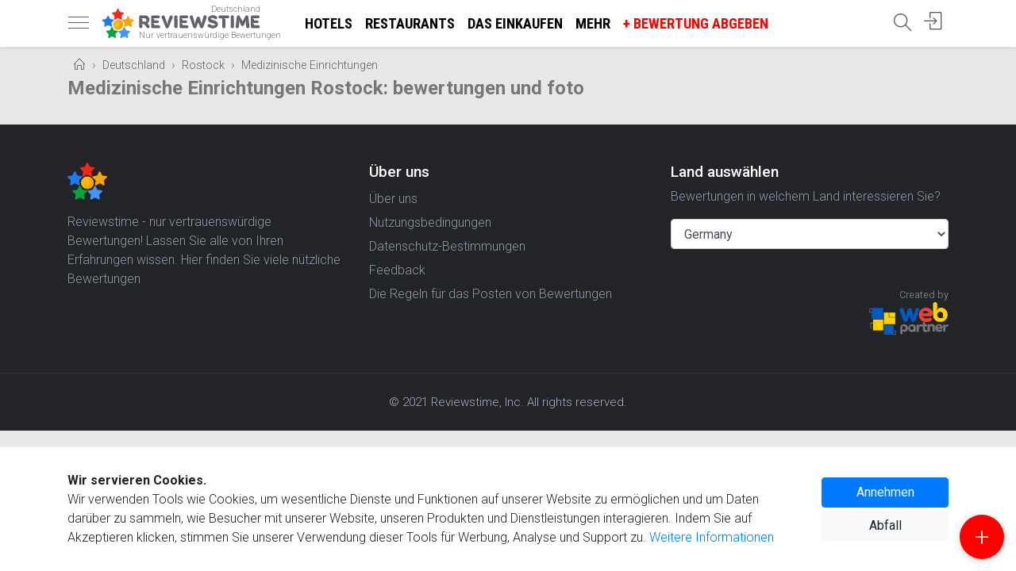

--- FILE ---
content_type: text/html; charset=utf-8
request_url: https://de.reviewstime.com/de/rostock/health/
body_size: 10048
content:
<!doctype html><html lang="de" class="h-100" data-version="1.09"><head> <meta charset="utf-8"> <title>Medizinische Einrichtungen Rostock: bewertungen und foto - Echte Erfahrung in jeder Bewertung - Reviewstime</title> <meta name="description" content="Medizinische Einrichtungen Rostock: Bewertungen (nur vertrauenswürdig), Fotos und Videos von Besuchern, Reisetipps, Adressen und Telefonnummern"> <meta name="viewport" content="width=device-width, initial-scale=1, shrink-to-fit=no"> <link href="/js/bootstrap-4.6.1/css/bootstrap.min.css" rel="stylesheet" integrity="sha384-zCbKRCUGaJDkqS1kPbPd7TveP5iyJE0EjAuZQTgFLD2ylzuqKfdKlfG/eSrtxUkn" crossorigin="anonymous"> <link rel="preconnect" href="https://fonts.gstatic.com" crossorigin> <link rel="preconnect" href="https://fonts.googleapis.com" crossorigin> <link rel="preload" href="https://fonts.googleapis.com/css2?family=Roboto+Condensed:wght@400;700&family=Roboto:wght@300;400;500;700&subset=cyrillic" as="style"> <link rel="stylesheet" href="https://fonts.googleapis.com/css2?family=Roboto+Condensed:wght@400;700&family=Roboto:wght@300;400;500;700&subset=cyrillic"> <link rel="preload" href="/fonts/Simple-Line-Icons.woff2?v=2.4.0" as="font" type="font/woff2" crossorigin> <link rel="apple-touch-icon" sizes="180x180" href="/apple-touch-icon.png"> <link rel="icon" type="image/png" sizes="32x32" href="/favicon-32x32.png"> <link rel="icon" type="image/png" sizes="16x16" href="/favicon-16x16.png"> <link rel="manifest" href="/site.webmanifest"> <link rel="mask-icon" href="/safari-pinned-tab.svg" color="#5bbad5"> <meta name="msapplication-TileColor" content="#da532c"> <meta name="theme-color" content="#ffffff"> <meta name="yandex-verification" content="a1eda7601a2c421d"/> <meta name="application-name" content="Reviewstime"/> <meta name="apple-mobile-web-app-title" content="Reviewstime"/> <link rel="alternate" hreflang="x-default" href="https://www.reviewstime.com/de/rostock/health/"/> <link rel="alternate" hreflang="en" href="https://www.reviewstime.com/de/rostock/health/"/> <link rel="alternate" hreflang="de-at" href="https://at.reviewstime.com/de/rostock/health/"/> <link rel="alternate" hreflang="ru-by" href="https://by.reviewstime.com/de/rostock/health/"/> <link rel="alternate" hreflang="en-be" href="https://be.reviewstime.com/de/rostock/health/"/> <link rel="alternate" hreflang="en-gb" href="https://gb.reviewstime.com/de/rostock/health/"/> <link rel="alternate" hreflang="en-hu" href="https://hu.reviewstime.com/de/rostock/health/"/> <link rel="alternate" hreflang="de-de" href="https://de.reviewstime.com/de/rostock/health/"/> <link rel="alternate" hreflang="de" href="https://de.reviewstime.com/de/rostock/health/"/> <link rel="alternate" hreflang="en-ge" href="https://ge.reviewstime.com/de/rostock/health/"/> <link rel="alternate" hreflang="en-eg" href="https://eg.reviewstime.com/de/rostock/health/"/> <link rel="alternate" hreflang="en-il" href="https://il.reviewstime.com/de/rostock/health/"/> <link rel="alternate" hreflang="en-in" href="https://in.reviewstime.com/de/rostock/health/"/> <link rel="alternate" hreflang="en-ie" href="https://ie.reviewstime.com/de/rostock/health/"/> <link rel="alternate" hreflang="es-es" href="https://es.reviewstime.com/de/rostock/health/"/> <link rel="alternate" hreflang="es" href="https://es.reviewstime.com/de/rostock/health/"/> <link rel="alternate" hreflang="it-it" href="https://it.reviewstime.com/de/rostock/health/"/> <link rel="alternate" hreflang="it" href="https://it.reviewstime.com/de/rostock/health/"/> <link rel="alternate" hreflang="kk-kz" href="https://kz.reviewstime.com/de/rostock/health/"/> <link rel="alternate" hreflang="kk" href="https://kz.reviewstime.com/de/rostock/health/"/> <link rel="alternate" hreflang="en-lt" href="https://lt.reviewstime.com/de/rostock/health/"/> <link rel="alternate" hreflang="en-nl" href="https://nl.reviewstime.com/de/rostock/health/"/> <link rel="alternate" hreflang="en-ae" href="https://ae.reviewstime.com/de/rostock/health/"/> <link rel="alternate" hreflang="pl-pl" href="https://pl.reviewstime.com/de/rostock/health/"/> <link rel="alternate" hreflang="pl" href="https://pl.reviewstime.com/de/rostock/health/"/> <link rel="alternate" hreflang="en-pt" href="https://pt.reviewstime.com/de/rostock/health/"/> <link rel="alternate" hreflang="ru-ru" href="https://ru.reviewstime.com/de/rostock/health/"/> <link rel="alternate" hreflang="ru" href="https://ru.reviewstime.com/de/rostock/health/"/> <link rel="alternate" hreflang="en-ro" href="https://ro.reviewstime.com/de/rostock/health/"/> <link rel="alternate" hreflang="en-sk" href="https://sk.reviewstime.com/de/rostock/health/"/> <link rel="alternate" hreflang="en-si" href="https://si.reviewstime.com/de/rostock/health/"/> <link rel="alternate" hreflang="en-us" href="https://us.reviewstime.com/de/rostock/health/"/> <link rel="alternate" hreflang="en-tr" href="https://tr.reviewstime.com/de/rostock/health/"/> <link rel="alternate" hreflang="en-uz" href="https://uz.reviewstime.com/de/rostock/health/"/> <link rel="alternate" hreflang="uk-ua" href="https://ua.reviewstime.com/de/rostock/health/"/> <link rel="alternate" hreflang="uk" href="https://ua.reviewstime.com/de/rostock/health/"/> <link rel="alternate" hreflang="en-fr" href="https://fr.reviewstime.com/de/rostock/health/"/> <link rel="alternate" hreflang="en-cz" href="https://cz.reviewstime.com/de/rostock/health/"/> <link rel="alternate" hreflang="de-ch" href="https://ch.reviewstime.com/de/rostock/health/"/> <style> body { font-family: 'Roboto', sans-serif; font-size: 1rem; line-height: 1.5; font-weight: 300; color: #202124; background-color: #e8e8e8; margin: 0; padding-top: 4rem; /*background-image: url('/img/5356365-01.svg');*/ } .btn-rev-it { right: 0 !important; } .btn-rev-it-inside { right: 20px !important; } i.icon-options-vertical-it { position: absolute; top: 0; right: 3px; width: 4px; height: 4px; background-color: #008c45; border-radius: 50%; display: block; } i.icon-options-vertical-it:before, i.icon-options-vertical-it:after { content: ""; position: absolute; width: 100%; height: 100%; left: 0; background-color: #f4f5f0; border-radius: inherit; } i.icon-options-vertical-it:before { top: 6px; box-sizing: border-box; -moz-box-sizing: border-box; -webkit-box-sizing: border-box; border: .5pt solid #ccc; } i.icon-options-vertical-it:after { top: 12px; background-color: #cd212a; } .progress-rating { padding: 0 1rem 1rem 1rem; } .progress-rating table td { color: #70757a; } .bg-excellent { background-color: #00a53e; } .bg-good { background-color: #1c7bf4; } .bg-normal { background-color: #4196ff; } .bg-bad { background-color: #f8a404; } .bg-awful { background-color: #f72515; } .image-wrapper { height: 0; overflow: hidden; position: relative; width: 100%; } .image-wrapper img { position: absolute; left: 0; right: 0; margin: auto; top: 0; height: 100%; } .representative .text { border-left: 3px solid #f9eed8; background: floralwhite; padding: 10px 15px; line-height: 1.2; border-radius: 18px; border-top-left-radius: 0; } .representative .text span.date { font-size: .8rem; display: block; color: #777; margin-top: 2px; } .modal-footer { flex-wrap: unset; } .comment_form_inp a { top: 5px; right: 14px; font-size: .8rem; padding: 5px; } .comment_form_inp input { padding-right: 35px; } .list-icons li { position: relative; padding: 3px 0 3px 30px; } .gray-text { color: #777; } .list-icons i, .list-icons svg { color: black; display: inline-block; position: absolute; font-size: 1rem; left: 0; top: 6px; width: 18px; height: 18px; } [data-state="0"] { display: none !important; } .center { right: 0; position: absolute; bottom: 0; top: 0; left: 0; margin: auto; } .btn-circle.btn-xl { width: 60px; height: 60px; border-radius: 100%; position: relative; text-align: center; } .btn-circle i { margin: auto; position: absolute; top: 50%; transform: translateY(-50%); display: inline-block; left: 0; right: 0; font-size: 1.8rem; } #privacy_widget { width: 100%; position: fixed; bottom: 0; padding: 30px 20px; background: #fff; border-top: 1px solid #eee; } .strong { font-weight: bold; } .footer-section { background-color: #232427; display: block; text-align: center; padding: 25px 0; border-top: none; } .footer-section p { font-size: 15px; color: #ababc7; margin: 0; } .widgets-social a { background-color: #ffd013; width: 36px; height: 36px; color: #252b2d; display: inline-block; line-height: 36px; text-align: center; border-radius: 50%; margin-right: 10px; font-size: 15px; text-decoration: none; } .widget-section .widget-content h4 { color: #fff; font-size: 1.2rem; } .widget-section { background-color: #232427; border-bottom: 1px solid #333; color: #8d9aa8; } .widget-content a { color: #8d9aa8; line-height: 1.9; } .breadcrumb-item .icon-home { width: 15px; height: 15px; display: inline-block; } .a-logo { display: block; min-width: 60px; } img:not([src]) { content: url('[data-uri]'); } .my_pagination { text-align: center; } .card-footer { padding: .4rem 1.25rem !important; } .card-prefooter { margin-top: -10px; margin-bottom: -5px; } .card-prefooter a { color: #606770; } .card-footer ul { width: 100%; display: table; padding: 0; margin: 0; } .card-footer ul li { display: table-cell; } .card-footer ul li a { color: #606770; border: none; } .card-footer ul li a i { display: inline-block; width: 18px; height: 18px; margin-right: 4px; font-size: 1.1rem; vertical-align: text-top; } .my_pagination svg { display: inline-block; margin-top: -3px; } .my_pagination a { display: inline-block; text-transform: uppercase; font-weight: bold; text-decoration: none !important; } .white-box { box-shadow: 0 1px 4px 0 rgba(0, 0, 0, .14) !important; background: #fff; border-radius: 3px; padding: 20px; } .breadcrumb-item + .breadcrumb-item::before { content: "\203A"; } .heading h1 { font-size: 1.5rem; font-weight: 700; line-height: 1.2rem; margin: 0; color: #777; } .heading { display: inline-block; margin-bottom: .5rem; padding: 4px 0; margin-top: -10px; } nav a { color: #5f6368; font-size: 1.15rem; } .rating-stat { font-weight: 400; color: coral; } .rating-star:before { content: "\2605"; position: absolute; color: #f99b00; } .nav-crumbs { margin: -10px 0 -8px 0; } .images-wrapper img.lazy { height: 200px; max-width: inherit; position: relative; } .horizontal-scrolling { white-space: nowrap; width: 100%; overflow-x: scroll; overflow-y: hidden; -webkit-overflow-scrolling: touch; scroll-snap-type: x mandatory; position: relative; } .verified-customer { color: #999; font-size: .9rem; margin-left: -1px; font-weight: 400; margin-top: 3px; margin-bottom: 3px; } .verified-customer img { margin-right: 3px; } .col-avatar { padding-right: 2rem; } .horizontal-scrolling::-webkit-scrollbar { display: none; } .avatar a { display: block; height: 32px; width: 32px; } .avatar i { display: inline-block; vertical-align: middle; } .star-s, .star-s span { height: 13px; width: 69px; } .star { display: inline-block; overflow: hidden; position: relative; top: 1px; } .star span { display: block; } .bold-500 { font-weight: 500; } .nav-profile { width: 32px; height: 32px; } .nav-profile img { max-width: inherit; height: inherit; top: 5px; right: 0; } .card-title { margin-bottom: .3rem; font-size: 1.28rem; } .card-subtitle { font-weight: 400; } .card-title a { color: black; } .card-text { line-height: 1.3; } .card-reviewer { line-height: 1; border-bottom: none; } .card-reviewer .date { margin-left: 3px; font-size: .9rem; } .ratio-container { position: relative; } .ratio-container:after { content: ''; display: block; height: 0; width: 100%; } .ratio-container > * { position: absolute; top: 0; left: 0; width: 100%; height: 100%; display: block; } #sidebar { width: 290px; position: fixed; top: 0; left: -290px; } #sidebar.active { left: 0; box-shadow: 3px 3px 3px rgba(0, 0, 0, 0.2); z-index: 11111; } .card-header { border-bottom: 0; } .card-header .category { color: #777; font-size: .9rem; margin-top: -2px; display: block; } .text-truncate-3 { display: -webkit-box; -webkit-line-clamp: 3; -webkit-box-orient: vertical; overflow: hidden; text-overflow: ellipsis; } .a { color: #007bff; } .a:hover { text-decoration: underline; } .text-truncate-10 { display: -webkit-box; -webkit-line-clamp: 10; -webkit-box-orient: vertical; overflow: hidden; text-overflow: ellipsis; } input[id="descr_expanded"]:checked + div.text-truncate-10 { -webkit-line-clamp: unset; } input[id="descr_expanded"] { opacity: 0; position: absolute; pointer-events: none; } input[id="descr_expanded"]:focus ~ label { outline: -webkit-focus-ring-color auto 5px; } input[id="descr_expanded"]:checked ~ label { display: none; } .none { display: none; } .navbar-icons li { height: 43px; } .search-icon { display: inline-block; margin-top: 2px; } .navbar-icons i { font-size: 1.4rem; } .writeareview { color: coral !important; } .writeareview:hover { color: chocolate !important; } .line-arrow-up { border-top: 1px solid #e8e8e8; position: relative; } .line-arrow-up i { position: absolute; top: -12px; color: #e8e8e8; background: white; left: 25%; } .lh-1 { line-height: 1; } .fs-09 { font-size: .9rem; } .fs-85 { font-size: .85rem; } .fs-15 { font-size: 1.4rem; } .fc-black { color: black; } .fc-5f6368 { color: #5f6368; } .fc-777 { color: #777; } .fc-555 { color: #555; } .fc-aaa { color: #aaa; } .p-10 { padding: 10px; } .p-15 { padding: 15px; } .p-20 { padding: 20px; } .btn-rev { position: absolute; right: -10px; z-index: 100; } .btn-rev a.btn-icon { color: #999 !important; } a[class*="fc-"]:hover { text-decoration: none !important; color: #333 !important; } .deferred { display: none; } .rate_this { unicode-bidi: bidi-override; direction: rtl; text-align: left; display: inline-block; position: relative; } .rating { text-align: center; } .rating-caption { font-size: 1.6rem; } .rate_this > span { display: inline-block; position: relative; font-size: 2.5rem; line-height: 2.5rem; width: 1.0em; cursor: pointer; color: #ccc; } .rate_this > span:hover:before, .rate_this > span:hover ~ span:before, .rate_this > span.set_star:before, .rate_this > span.set_star ~ span:before { content: "\2605"; position: absolute; color: #f99b00; } .rate_this .star_title { color: #f99b00; font-weight: bold; font-size: 1.1rem; text-align: center; } .rate_this .star_title span { color: #ccc; font-weight: normal; } .author img { margin-top: -3px; } img { max-width: 100%; height: auto; } .nav-scroller { position: relative; z-index: 2; height: 2.75rem; } .nav-scroller .nav { display: -ms-flexbox; display: flex; -ms-flex-wrap: nowrap; flex-wrap: nowrap; padding-bottom: 1rem; margin-top: -1px; overflow-x: auto; color: rgba(255, 255, 255, .75); text-align: center; white-space: nowrap; -webkit-overflow-scrolling: touch; } .nav-underline .nav-link { padding-top: .75rem; padding-bottom: .75rem; font-size: .875rem; color: #6c757d; } .nav-underline .nav-link:hover { color: #007bff; } .nav-underline .active { font-weight: bold; color: #343a40; } .header-logo span { font-size: .65rem !important; position: absolute; top: -26px; right: 0; text-decoration: none !important; color: #777; } .header-logo .tagline { bottom: -22px; left: 47px; top: inherit; white-space: nowrap; } .header-logo { text-decoration: none !important; position: relative; display: block; width: 200px; } .container-header { padding-right: inherit !important; padding-left: inherit !important; } .container-header h5 { display: inline-block; max-width: 190px; } .container-header h5 a { text-decoration: none !important; color: darkorange; font-size: 1.3rem; } .container-header h5 span { color: chocolate; } .container-header h5 a small { display: block; color: #999; font-size: .8rem; line-height: 1; margin-top: -2px; } .header-logo img { position: absolute; display: inline-block; vertical-align: middle; margin: auto; left: 0; right: 0; bottom: 0; top: 0; } .rating-stat { font-size: .85rem; } .rating-stat a { color: #999; display: inline-block; margin-left: 3px; font-size: .85rem; } .site-search { width: 24px; height: 24px } .site-search svg { top: -14px; left: -24px; } .menu-toggle { display: inline-block; position: relative; overflow: hidden; margin: 0; padding: 0; width: 26px; height: 26px; font-size: 0; } .menu-toggle span { background: #5d5f77; display: block; position: absolute; top: 11px; height: 1px; width: 100%; } .menu-toggle span::before, .menu-toggle span::after { position: absolute; display: block; left: 0; width: 100%; height: 1px; content: ""; } .menu-toggle span::before, .menu-toggle span::after { background: #5d5f77; } .menu-toggle span::after { bottom: -7px; } .menu-toggle span::before { top: -7px; } #navbarNav .nav-link { text-decoration: none !important; color: #000; font-weight: bold; font-family: 'Roboto Condensed', sans-serif; text-transform: uppercase; } #navbarNav .nav-link:hover { color: #777; } @media (max-width: 1024px) { #navbarNav { display: none !important; } .header-logo { margin-left: 10px !important; } .navbar { display: table; width: 100%; } .container-header { height: 43px; } } @media (max-width: 1200px) { .nav-write { display: none; } } @media (max-width: 575px) { .btn-xs-block { width: 100% !important; display: block !important; } #chat .modal-dialog { width: 100%; height: 100%; margin: 0; padding: 0; } #chat .modal-content { height: auto; min-height: 100%; border-radius: 0; } .heading { margin-top: inherit; padding-left: 20px; padding-right: 20px; } .heading h1 { color: #666; font-size: 1.2rem; line-height: 1.1rem; font-weight: 500; } .container-header { padding-right: 0 !important; padding-left: 0 !important; } body { background-color: #dadde1; } main[role=main] { margin-top: .5rem !important; } .card-columns .card { margin-bottom: .5rem !important; } .card-columns, .heading { margin-left: -15px; margin-right: -15px; } } @media (max-width: 339px) { .card-footer .btn span { display: none; } } @media (max-width: 767px) { #privacy_widget .btn_wrapper { margin: 20px 0; } } @media (min-width: 992px) and (max-width: 1199px) { .card-footer .btn span { display: none; } } @media (min-width: 576px) and (max-width: 729px) { .card-footer .btn span { display: none; } } @media (min-width: 576px) and (max-width: 991px) { .container { max-width: inherit; } .card-columns { -webkit-column-count: 2; -moz-column-count: 2; column-count: 2; } } .jumbotron .lead { font-size: 1.2rem !important; font-family: 'Roboto Condensed', sans-serif; } .jumbotron h2{ font-weight: 700 !important; font-size: 2.3rem !important; } .writeareview{ color: #fe0000 !important; } .header-logo img{ top: 0; } .add_review{ background-color: #fe0000 !important; } .container-header h5 a, .footer-logo a{ color: orange; } .footer-logo img{ margin-right: 3px; } .footer-logo a{ font-size: 1.2rem; font-weight: bold; text-decoration: none; } .footer-logo a span{ color: chocolate; }</style> <meta property="og:title" content="Medizinische Einrichtungen Rostock: bewertungen und foto - Echte Erfahrung in jeder Bewertung - Reviewstime" /> <meta property="og:description" content="Medizinische Einrichtungen Rostock: Bewertungen (nur vertrauenswürdig), Fotos und Videos von Besuchern, Reisetipps, Adressen und Telefonnummern" /> <meta property="og:url" content="https://de.reviewstime.com/de/rostock/health/" /> <meta property="og:type" content="website" /> <meta property="og:image" content="https://de.reviewstime.com/img/og_logo_white1.png" /> <meta property="og:image:width" content="300" /> <meta property="og:image:height" content="200" /> <meta property="og:site_name" content="Reviewstime" /> <meta property="fb:app_id" content="222720985836041" /> <script async src="https://pagead2.googlesyndication.com/pagead/js/adsbygoogle.js?client=ca-pub-5509912704724473" crossorigin="anonymous"></script></head><body class="d-flex flex-column h-100" data-ofr="1" data-role=""><nav class="navbar navbar-expand bg-white border-bottom fixed-top shadow-sm"> <div class="container container-header"> <a href="javascript:;" id="sidebarCollapse" class="menu-toggle"> <span></span> </a> <a class="header-logo ml-3 mr-5" href="https://de.reviewstime.com"> <span>Deutschland</span> <img src="https://de.reviewstime.com/img/reviewstime_logo.svg?v=1.0" alt="Echte Erfahrung in jeder Bewertung"> <span class="tagline">Nur vertrauenswürdige Bewertungen</span> </a> <ul class="navbar-nav mr-auto" id="navbarNav"> <li class="nav-item"> <a class="nav-link" href="https://de.reviewstime.com/de/rostock/hotels/">Hotels</a> </li> <li class="nav-item"> <a class="nav-link" href="https://de.reviewstime.com/de/rostock/restaurants/">Restaurants</a> </li> <li class="nav-item"> <a class="nav-link" href="https://de.reviewstime.com/de/rostock/stores/">Das Einkaufen</a> </li> <li class="nav-item"> <a class="nav-link" href="javascript:;" onclick="$('#sidebarCollapse').click()">Mehr</a> </li> <li class="nav-item nav-write"> <a class="nav-link writeareview" id="add_review_btn" data-places="AIzaSyA8HUzuy298T_uhrxl31wUh3n0S5rk5xiA" onclick="App.review()" href="javascript:;">+ Bewertung abgeben</a> </li> </ul> <ul class="navbar-nav ml-auto navbar-icons"> <li class="nav-item"> <a class="nav-link position-relative" href="javascript:;" onclick="App.search()" title="Seitensuche"> <i class="icon-magnifier search-icon"></i> </a> </li> <li class="nav-item" id="log_in"> <a class="nav-link" id="authlink" href="javascript:;" onclick="App.auth()" title="Genehmigung"> <i class="icon-login"></i> <div class="d-none err-message" data-title="Error">Etwas ist schief gelaufen. Bitte versuche es erneut</div> </a> </li> </ul> </div></nav><main role="main" class="mt-3"> <div class="container"> <nav aria-label="breadcrumb" class="nav-crumbs d-none d-sm-block ml-2"> <ol class="breadcrumb p-0 bg-transparent" itemscope itemtype="http://schema.org/BreadcrumbList"> <li class="breadcrumb-item" itemprop="itemListElement" itemscope itemtype="http://schema.org/ListItem"> <a class="fs-09" itemprop="item" href="https://de.reviewstime.com/"> <i class="icon-home"></i> <span itemprop="name" class="d-none">Home</span> </a> <meta itemprop="position" content="1"/> </li> <li class="breadcrumb-item" itemprop="itemListElement" itemscope itemtype="http://schema.org/ListItem"> <a class="fs-09" itemprop="item" href="https://de.reviewstime.com/de/"> Deutschland <span itemprop="name" class="d-none">Deutschland</span> </a> <meta itemprop="position" content="2"/> </li> <li class="breadcrumb-item" itemprop="itemListElement" itemscope itemtype="http://schema.org/ListItem"> <a class="fs-09" itemprop="item" href="https://de.reviewstime.com/de/rostock/"> Rostock <span itemprop="name" class="d-none">Rostock</span> </a> <meta itemprop="position" content="3"/> </li> <li class="breadcrumb-item" itemprop="itemListElement" itemscope itemtype="http://schema.org/ListItem"> <a class="fs-09" itemprop="item" href="https://de.reviewstime.com/de/rostock/health/"> Medizinische Einrichtungen <span itemprop="name" class="d-none">Medizinische Einrichtungen</span> </a> <meta itemprop="position" content="4"/> </li> </ol> </nav> <div class="heading"> <h1>Medizinische Einrichtungen Rostock: bewertungen und foto</h1></div><div class="card-columns"> </div><div class="helper d-none"> <div class="process">wird bearbeitet</div></div> </div></main><section class="widget-section py-5 mt-4"> <div class="container"> <div class="row"> <div class="col-lg-4 col-sm-6"> <div class="footer-logo"> <a href="https://de.reviewstime.com" class="d-block mb-3"> <img src="/img/reviewstime-icon.svg" width="50" height="50" alt="Reviewstime"> </a> <p>Reviewstime - nur vertrauenswürdige Bewertungen! Lassen Sie alle von Ihren Erfahrungen wissen. Hier finden Sie viele nützliche Bewertungen</p> </div>  </div> <div class="col-lg-4 col-sm-6"> <div class="widget-content"> <h4>Über uns</h4> <ul class="list-unstyled"> <li> <a href="https://de.reviewstime.com/page/about"> Über uns </a> </li> <li> <a href="https://de.reviewstime.com/page/terms"> Nutzungsbedingungen </a> </li> <li> <a href="https://de.reviewstime.com/page/privacy-policy"> Datenschutz-Bestimmungen </a> </li> <li> <a href="https://de.reviewstime.com/page/feedback"> Feedback </a> </li> <li> <a href="https://de.reviewstime.com/page/review-posting-policy"> Die Regeln für das Posten von Bewertungen </a> </li> </ul> </div> </div> <div class="col-lg-4 col-sm-6"> <div class="widget-content"> <h4>Land auswählen</h4> <p>Bewertungen in welchem Land interessieren Sie?</p> <select class="form-control" data-request_uri="/de/rostock/health/" onchange="App.country(this)"> <option value="">Alle Länder</option> <option value="at" >Austria</option> <option value="by" >Belarus</option> <option value="be" >Belgium</option> <option value="gb" >United Kingdom</option> <option value="hu" >Hungary</option> <option value="de" selected>Germany</option> <option value="ge" >Georgia</option> <option value="eg" >Egypt</option> <option value="il" >Israel</option> <option value="in" >India</option> <option value="ie" >Ireland</option> <option value="es" >Spain</option> <option value="it" >Italy</option> <option value="kz" >Kazakhstan</option> <option value="lt" >Lithuania</option> <option value="nl" >Netherlands</option> <option value="ae" >United Arab Emirates</option> <option value="pl" >Poland</option> <option value="pt" >Portugal</option> <option value="ru" >Russia</option> <option value="ro" >Romania</option> <option value="sk" >Slovakia</option> <option value="si" >Slovenia</option> <option value="us" >United States</option> <option value="tr" >Turkey</option> <option value="uz" >Uzbekistan</option> <option value="ua" >Ukraine</option> <option value="fr" >France</option> <option value="cz" >Czechia</option> <option value="ch" >Switzerland</option> </select> </div> <div class="mt-5 text-right"> <a href="https://www.webpartner.agency" target="_blank" class="text-muted text-decoration-none"> <small class="d-block">Created by</small> <img data-src="/img/logo_wp_v2_black.svg" class="lazy" width="100" alt="Webpartner"> </a> </div> </div> </div> </div></section><footer class="footer-section align-center"> <div class="container"> <p>© 2021 Reviewstime, Inc. All rights reserved.</p> </div></footer><nav id="sidebar"> <div id="dismiss"> <svg xmlns="http://www.w3.org/2000/svg" width="36" height="36" viewBox="0 0 24 24"> <path d="M19 6.41L17.59 5 12 10.59 6.41 5 5 6.41 10.59 12 5 17.59 6.41 19 12 13.41 17.59 19 19 17.59 13.41 12z" fill="white"/> <path d="M0 0h24v24H0z" fill="none"/> </svg> </div> <ul class="list-unstyled components"> <li class="mb-4"> <div class="form-group"> <select class="form-control" onchange="location.href='https://de.reviewstime.com/'+this.value"> <option value="">Alle Länder</option> <option value="at/" >Österreich</option> <option value="by/" >Weißrussland</option> <option value="be/" >Бельгия</option> <option value="gb/" >Vereinigtes Königreich</option> <option value="hu/" >Ungarn</option> <option value="de/" selected>Deutschland</option> <option value="ge/" >Грузия</option> <option value="eg/" >Ägypten</option> <option value="il/" >Israel</option> <option value="in/" >Индия</option> <option value="ie/" >Irland</option> <option value="es/" >Spanien</option> <option value="it/" >Italien</option> <option value="kz/" >Kasachstan</option> <option value="lt/" >Litauen</option> <option value="nl/" >Niederlande</option> <option value="ae/" >Vereinigte Arabische Emirate</option> <option value="pl/" >Polen</option> <option value="pt/" >Portugal</option> <option value="ru/" >Russland</option> <option value="ro/" >Румыния</option> <option value="sk/" >Slowakei</option> <option value="si/" >Slowenien</option> <option value="us/" >Vereinigte Staaten</option> <option value="tr/" >Truthahn</option> <option value="uz/" >Usbekistan</option> <option value="ua/" >Ukraine</option> <option value="fr/" >Frankreich</option> <option value="cz/" >Чехия</option> <option value="ch/" >Schweiz</option> </select> </div> <div class="form-group"> <select class="form-control" onchange="location.href='https://de.reviewstime.com/de/'+this.value"> <option value="">Alle Siedlungen</option> <option value="altenburg/" >Altenburg</option> <option value="dachau/" >Dachau</option> <option value="erlangen/" >Erlangen</option> <option value="frankfurt-am-main/" >Frankfurt am Main</option> <option value="germering/" >Germering</option> <option value="ingolstadt/" >Ingolstadt</option> <option value="kleinmachnow/" >Kleinmachnow</option> <option value="mnchen/" >München</option> <option value="rostock/" selected>Rostock</option> <option value="sankt-goar/" >Sankt Goar</option> <option value="stuttgart/" >Stuttgart</option> <option value="wertheim/" >Wertheim</option> <option value="zingst/" >Zingst</option> </select> </div> </li> <li> <a href="https://de.reviewstime.com/de/rostock/car-wash/">Autowäsche</a> </li> <li> <a href="https://de.reviewstime.com/de/rostock/car-dealer/">Autohäuser</a> </li> <li> <a href="https://de.reviewstime.com/de/rostock/parking/">Parken</a> </li> <li> <a href="https://de.reviewstime.com/de/rostock/real-estate-agency/">Immobilienagentur</a> </li> <li> <a href="https://de.reviewstime.com/de/rostock/gas-station/">Tankstelle</a> </li> <li> <a href="https://de.reviewstime.com/de/rostock/pharmacy/">Apotheke</a> </li> <li> <a href="https://de.reviewstime.com/de/rostock/drugstore/">Apotheke</a> </li> <li> <a href="https://de.reviewstime.com/de/rostock/landmark/">Kunstobjekt</a> </li> <li> <a href="https://de.reviewstime.com/de/rostock/airports/">Flughäfen</a> </li> <li> <a href="https://de.reviewstime.com/de/rostock/bank/">Banken</a> </li> <li> <a href="https://de.reviewstime.com/de/rostock/atm/">Geldautomat</a> </li> <li> <a href="https://de.reviewstime.com/de/rostock/bars/">Riegel</a> </li> <li> <a href="https://de.reviewstime.com/de/rostock/bowling-alley/">Bowling</a> </li> <li> <a href="https://de.reviewstime.com/de/rostock/veterinary-care/">Veterinärmedizinische Versorgung</a> </li> <li> <a href="https://de.reviewstime.com/de/rostock/transit-station/">Durchgangsstationen</a> </li> <li> <a href="https://de.reviewstime.com/de/rostock/hotels/">Hotels</a> </li> <li> <a href="https://de.reviewstime.com/de/rostock/meal-delivery/">Lebensmittel Lieferservice</a> </li> <li> <a href="https://de.reviewstime.com/de/rostock/tourist-attractions/">Sehenswürdigkeiten</a> </li> <li> <a href="https://de.reviewstime.com/de/rostock/food/">Essen</a> </li> <li> <a href="https://de.reviewstime.com/de/rostock/meal-takeaway/">Essen zum Mitnehmen</a> </li> <li> <a href="https://de.reviewstime.com/de/rostock/pet-store/">Tierhandlungen</a> </li> <li> <a href="https://de.reviewstime.com/de/rostock/cafe/">Cafe</a> </li> <li> <a href="https://de.reviewstime.com/de/rostock/movie-theater/">Kino</a> </li> <li> <a href="https://de.reviewstime.com/de/rostock/hospitals/">Kliniken</a> </li> <li> <a href="https://de.reviewstime.com/de/rostock/book-store/"></a> </li> <li> <a href="https://de.reviewstime.com/de/rostock/company/">Firmen</a> </li> <li> <a href="https://de.reviewstime.com/de/rostock/liquor-store/">Ликеро-водочные магазины</a> </li> <li> <a href="https://de.reviewstime.com/de/rostock/storage/">Logistikunternehmen</a> </li> <li> <a href="https://de.reviewstime.com/de/rostock/stores/">Das Einkaufen</a> </li> <li> <a href="https://de.reviewstime.com/de/rostock/bicycle-store/">Fahrradgeschäfte</a> </li> <li> <a href="https://de.reviewstime.com/de/rostock/shoe-store/">Schuhgeschäfte</a> </li> <li> <a href="https://de.reviewstime.com/de/rostock/clothing-store/">Bekleidungsgeschäfte</a> </li> <li> <a href="https://de.reviewstime.com/de/rostock/home-goods-store/">Geschäfte für Haushaltswaren</a> </li> <li> <a href="https://de.reviewstime.com/de/rostock/florist/">Blumenläden</a> </li> <li> <a href="https://de.reviewstime.com/de/rostock/electronics-store/">Elektronikgeschäfte</a> </li> <li> <a href="https://de.reviewstime.com/de/rostock/furniture-store/">Möbelgeschäfte</a> </li> <li> <a href="https://de.reviewstime.com/de/rostock/health/">Medizinische Einrichtungen</a> </li> <li> <a href="https://de.reviewstime.com/de/rostock/place-of-worship/">Место поклонения</a> </li> <li> <a href="https://de.reviewstime.com/de/rostock/convenience-store/">Minimärkte</a> </li> <li> <a href="https://de.reviewstime.com/de/rostock/museum/">Museen</a> </li> <li> <a href="https://de.reviewstime.com/de/rostock/night-clubs/">Nachtclubs</a> </li> <li> <a href="https://de.reviewstime.com/de/rostock/establishments/">Organisation</a> </li> <li> <a href="https://de.reviewstime.com/de/rostock/local-government-office/">Ämter der Kommunalverwaltung</a> </li> <li> <a href="https://de.reviewstime.com/de/rostock/hair-care/">Friseur</a> </li> <li> <a href="https://de.reviewstime.com/de/rostock/parks/">Parks</a> </li> <li> <a href="https://de.reviewstime.com/de/rostock/amusement-park/">Vergnügungsparks</a> </li> <li> <a href="https://de.reviewstime.com/de/rostock/bakery/">Bäckereien</a> </li> <li> <a href="https://de.reviewstime.com/de/rostock/premise/">Помещения</a> </li> <li> <a href="https://de.reviewstime.com/de/rostock/metal-industry-suppliers/">Zulieferer der Metallindustrie</a> </li> <li> <a href="https://de.reviewstime.com/de/rostock/post-office/">Poststelle</a> </li> <li> <a href="https://de.reviewstime.com/de/rostock/grocery-or-supermarket/">Lebensmittel-Supermärkte</a> </li> <li> <a href="https://de.reviewstime.com/de/rostock/general-contractor/">Hersteller</a> </li> <li> <a href="https://de.reviewstime.com/de/rostock/car-rental/">Autovermietung</a> </li> <li> <a href="https://de.reviewstime.com/de/rostock/restaurants/">Restaurants</a> </li> <li> <a href="https://de.reviewstime.com/de/rostock/delivery-services/">Lieferservice</a> </li> <li> <a href="https://de.reviewstime.com/de/rostock/spa/">SPA</a> </li> <li> <a href="https://de.reviewstime.com/de/rostock/gyms/">Fitnessstudios</a> </li> <li> <a href="https://de.reviewstime.com/de/rostock/stadiums/">Stadien</a> </li> <li> <a href="https://de.reviewstime.com/de/rostock/car-repair/">Autowerkstatt</a> </li> <li> <a href="https://de.reviewstime.com/de/rostock/dentist/">Zahnheilkunde</a> </li> <li> <a href="https://de.reviewstime.com/de/rostock/insurance-agency/">Versicherungsagenturen</a> </li> <li> <a href="https://de.reviewstime.com/de/rostock/building-firm/">Baufirmen</a> </li> <li> <a href="https://de.reviewstime.com/de/rostock/supermarket/">Supermärkte</a> </li> <li> <a href="https://de.reviewstime.com/de/rostock/shopping-malls/">Einkaufszentren</a> </li> <li> <a href="https://de.reviewstime.com/de/rostock/moving-company/">Transportunternehmen</a> </li> <li> <a href="https://de.reviewstime.com/de/rostock/travel-agency/">Reiseagenturen</a> </li> <li> <a href="https://de.reviewstime.com/de/rostock/department-store/">Warenhäuser</a> </li> <li> <a href="https://de.reviewstime.com/de/rostock/universities/">Universitäten</a> </li> <li> <a href="https://de.reviewstime.com/de/rostock/finance/">Finanzen</a> </li> <li> <a href="https://de.reviewstime.com/de/rostock/hardware-store/">Hardware Geschäfte</a> </li> <li> <a href="https://de.reviewstime.com/de/rostock/doctor/">Private Ärzte</a> </li> <li> <a href="https://de.reviewstime.com/de/rostock/school/">Schulen</a> </li> <li> <a href="https://de.reviewstime.com/de/rostock/electrician/">Электрик</a> </li> <li> <a href="https://de.reviewstime.com/de/rostock/jewelry-store/">Juweliergeschäfte</a> </li> </ul></nav><div class="overlay"></div><script type="application/ld+json"> { "@context": "http://schema.org", "@type": "WebSite", "name": "Reviewstime", "url": "https://de.reviewstime.com", "potentialAction": { "@type": "SearchAction", "target": "https://de.reviewstime.com/?q={search_term}", "query-input": "required name=search_term" } }</script><script type="application/ld+json"> { "@context": "http://schema.org", "@type": "Organization", "name": "Reviewstime", "url": "https://de.reviewstime.com", "logo": "https://de.reviewstime.com/img/reviewstime_logo.svg", "sameAs": [ "https://www.youtube.com/channel/UCK2opCKKMROjpiPUNpsVxpA" ] }</script><noscript id="deferred-styles"> <link rel="stylesheet" type="text/css" href="/js/fancybox3/dist/jquery.fancybox.min.css"/> <link rel="stylesheet" type="text/css" href="/css/deferred.css?v=1.09"/> <link rel="stylesheet" type="text/css" href="/css/simple-line-icons.css?v=1.09"/> </noscript><script> var loadDeferredStyles = function () { var addStylesNode = document.getElementById("deferred-styles"); var replacement = document.createElement("div"); replacement.innerHTML = addStylesNode.textContent; document.body.appendChild(replacement); addStylesNode.parentElement.removeChild(addStylesNode); setTimeout(function () { if (document.getElementsByClassName('deferred')[0] !== undefined) document.getElementsByClassName('deferred')[0].style.display = 'block'; }, 500); }; var raf = window.requestAnimationFrame || window.mozRequestAnimationFrame || window.webkitRequestAnimationFrame || window.msRequestAnimationFrame; if (raf) raf(function () { window.setTimeout(loadDeferredStyles, 0); }); else window.addEventListener('load', loadDeferredStyles);</script><script> let recaptcha = "6LfwMMoUAAAAAE5722KpH1bZbvS9Z4BaMPd7qy4f"; let reviewstime_translate = { "review_modal_ttl": "Überprüfung des", "review_about_ttl": "Ist Ihre Bewertung von", "review_about_descr": "Möchten Sie eine neue Bewertung von hinterlassen", "yes": "Ja", "no": "Nein", "confirm_remove_title": "Bist du dir sicher?", "confirm_remove_descr": "Möchten Sie Ihre Bewertung wirklich löschen?", "cancel_upload": "Hochladen abbrechen" };</script><script src="/js/jquery-3.4.1.min.js" integrity="sha256-CSXorXvZcTkaix6Yvo6HppcZGetbYMGWSFlBw8HfCJo=" crossorigin="anonymous"></script><script src="/js/jquery.cookie.js"></script><script src="/js/bootstrap-4.6.1/js/bootstrap.bundle.min.js" integrity="sha384-fQybjgWLrvvRgtW6bFlB7jaZrFsaBXjsOMm/tB9LTS58ONXgqbR9W8oWht/amnpF" crossorigin="anonymous"></script><script src="/js/lazyload.min.js?v=1.09"></script><script src="/js/fancybox3/dist/jquery.fancybox.min.js"></script><script src="/js/jquery.blockui.js"></script><script id="app_script" data-fb="222720985836041" src="/js/app.js?v=1.09"></script><script async src="https://www.googletagmanager.com/gtag/js?id=UA-164414426-1"></script><script> window.dataLayer = window.dataLayer || []; function gtag(){dataLayer.push(arguments);} gtag('consent', 'default', { 'ad_storage': 'denied' }); gtag('js', new Date()); gtag('config', 'UA-164414426-1');</script><a class="add_review" href="javascript:;" onclick="$('.writeareview').click()" title="Bewertung abgeben"></a><div id="privacy_widget"> <div class="container"> <div class="row align-items-center"> <div class="col-md-10"> <div class="strong">Wir servieren Cookies.</div>Wir verwenden Tools wie Cookies, um wesentliche Dienste und Funktionen auf unserer Website zu ermöglichen und um Daten darüber zu sammeln, wie Besucher mit unserer Website, unseren Produkten und Dienstleistungen interagieren. Indem Sie auf Akzeptieren klicken, stimmen Sie unserer Verwendung dieser Tools für Werbung, Analyse und Support zu. <a href="/page/privacy-policy">Weitere Informationen</a> </div> <div class="col-md-2 mx-auto"> <div class="btn_wrapper"> <button class="btn btn-primary w-100 mb-1" onclick="App.cookie_consent(this,true)">Annehmen</button> <button class="btn btn-light w-100" onclick="App.cookie_consent(this,false)">Abfall</button> </div> </div> </div> </div></div></body></html>

--- FILE ---
content_type: text/html; charset=utf-8
request_url: https://www.google.com/recaptcha/api2/aframe
body_size: 268
content:
<!DOCTYPE HTML><html><head><meta http-equiv="content-type" content="text/html; charset=UTF-8"></head><body><script nonce="QQDYk8oyGkzIiRC8oD5dzg">/** Anti-fraud and anti-abuse applications only. See google.com/recaptcha */ try{var clients={'sodar':'https://pagead2.googlesyndication.com/pagead/sodar?'};window.addEventListener("message",function(a){try{if(a.source===window.parent){var b=JSON.parse(a.data);var c=clients[b['id']];if(c){var d=document.createElement('img');d.src=c+b['params']+'&rc='+(localStorage.getItem("rc::a")?sessionStorage.getItem("rc::b"):"");window.document.body.appendChild(d);sessionStorage.setItem("rc::e",parseInt(sessionStorage.getItem("rc::e")||0)+1);localStorage.setItem("rc::h",'1769609497449');}}}catch(b){}});window.parent.postMessage("_grecaptcha_ready", "*");}catch(b){}</script></body></html>

--- FILE ---
content_type: text/css
request_url: https://de.reviewstime.com/css/deferred.css?v=1.09
body_size: 1759
content:

.rotate-animation{
    animation: rotation 3s infinite linear;
}

@keyframes rotation {
    from {
        transform: rotate(0deg);
    }
    to {
        transform: rotate(359deg);
    }
}

#places{
    padding-right: 40px;
}

#place_finder .locate{
    right: 25px;
    top: 6px;
    cursor: pointer;
}

.rotate {
    position: absolute;
    bottom: 10px;
    right: 10px;
    cursor: pointer;
    background-image: url(/img/rotate.svg);
    background-size: cover;
    width: 32px;
    height: 32px;
    z-index: 1000;
    display: none;
    border-radius: 50%;
}

.img-wrapper:hover .rotate {
    display: block;
}

footer {
    background: #f2f2f2;
    border-top: 1px solid #e4e4e4;
    font-size: 1rem;
}

.fixed {
    height: 100%;
    overflow: hidden !important;
    width: 100%;
    position: fixed;
}

.btn.active {
    color: #000;
    background: #eee;
    font-weight: 500;
}

.btn.active i {
    font-weight: 600;
}

.comment {
    position: relative;
}

.comment .text {
    border-radius: 18px;
    margin-left: 50px;
    padding: 10px 15px;
    background-color: #eee;
    line-height: 1.2;
    border-top-left-radius: 0;
    font-size: .9rem;
}

.comment-remove {
    position: absolute;
    right: 10px;
    bottom: 8px;
    color: #777 !important;
    text-decoration: none !important;
}

.comment-remove i {
    font-size: .85rem;
}

.comment .text span.date {
    font-size: .8rem;
    display: block;
    color: #777;
    margin-top: 2px;
}

.comment .text a {
    font-size: .9rem;
}

a {
    outline: none !important;
}

.sweet-alert h2{
    margin-top: 25px;
}

.modal button.close {
    background-image: url(/img/close.svg) !important;
    background-repeat: no-repeat !important;
    height: 55px;
    width: 55px;
    right: 15px;
    top: 20px;
    position: absolute;
}

.modal button.close span {
    display: none;
}

.comment_form {
    margin-left: -20px;
    margin-right: -20px;
    border-top: 1px solid #ccc;
    padding: 8px 20px 0 20px;
    position: relative;
}

.card-footer .btn:hover {
    background: #eee;
}

.overlay {
    display: none;
    position: fixed;
    width: 100vw;
    height: 100vh;
    background: rgba(0, 0, 0, 0.7);
    z-index: 998;
    opacity: 0;
    transition: all 0.5s ease-in-out;
}

.btn-icon {
    padding: 2px 5px;
    text-decoration: none !important;
}

.btn-rev .dropdown-item i {
    margin-top: -2px;
}

.btn-rev .dropdown-item {
    padding: .5rem 1.5rem;
}

.dropdown-icons a i {
    display: inline-block;
    vertical-align: middle;
    text-align: center;
    margin-right: 12px;
}

.overlay.active {
    display: block;
    opacity: 1;
}

#sidebar {
    height: 100vh;
    z-index: 999;
    background: #303030;
    color: #fff;
    transition: all 0.3s;
    overflow-y: scroll;
    padding: 1.7em;
}

#sidebar a,
#sidebar a:hover,
#sidebar a:focus {
    color: inherit;
    text-decoration: none;
    transition: all 0.3s;
}

#sidebar #dismiss {
    text-align: right;
    cursor: pointer;
}

#sidebar ul.components {
    padding: 20px 0;
}

#sidebar ul p {
    color: #fff;
    padding: 10px;
}

#sidebar ul li a {
    padding: 10px;
    font-size: 1.1em;
    display: block;
}

#sidebar ul li a:hover {
    color: coral;
}

#sidebar ul li.active > a {
    color: coral;
}

#sidebar li a svg {
    display: inline-block;
    margin-top: -4px;
    margin-right: 5px;
}

.youtube-play {
    background: url(/img/youtube_social_icon_red.png) no-repeat;
    background-size: contain;
    display: inline-block;
    position: absolute;
    width: 45px;
    height: 32px;
    text-align: center;
    left: 0;
    right: 0;
    top: 0;
    bottom: 0;
    margin: auto;
    z-index: 100;
}

.fancybox-caption {
    font-size: 1.2rem;
    font-weight: bold;
}

.blockUI.blockOverlay {
    z-index: 10000 !important;
}

.blockMsg {
    background: none !important;
    color: #fff !important;
    border: 0 !important;
    text-align: center !important;
    z-index: 10001 !important;
}

.pac-container {
    z-index: 10000;
}

.rate_this .star_title {
    color: #f99b00;
    font-weight: 700;
    font-size: 16px;
    position: absolute;
    right: -135px;
    top: 10px;
    width: 120px;
    text-align: left;
}

.form-group .icon-close {
    margin-top: -2px;
    position: absolute;
    top: 50%;
    right: 25px;
    -ms-transform: translateY(-50%);
    transform: translateY(-50%);
    cursor: pointer;
    display: none;
}

.star-s {
    background: url("data:image/svg+xml,%3Csvg xmlns='http://www.w3.org/2000/svg' viewBox='0 0 62.93 59.85'%3E%3Cpolygon fill='%23cccccc' points='12.02 59.85 31.46 47.96 50.91 59.85 45.61 37.68 62.93 22.86 40.21 21.05 31.46 0 22.72 21.05 0 22.86 17.32 37.68 12.02 59.85'/%3E%3C/svg%3E");
}

.star-s span {
    background: url("data:image/svg+xml,%3Csvg xmlns='http://www.w3.org/2000/svg' viewBox='0 0 62.93 59.85'%3E%3Cpolygon fill='coral' points='12.02 59.85 31.46 47.96 50.91 59.85 45.61 37.68 62.93 22.86 40.21 21.05 31.46 0 22.72 21.05 0 22.86 17.32 37.68 12.02 59.85'/%3E%3C/svg%3E");
}

.images-wrapper a {
    text-decoration: none !important;
}

.add_review {
    display: flex;
    justify-content: center;
    align-items: center;
    vertical-align: middle;
    text-align: center;
    border-radius: 50% !important;
    width: 56px;
    height: 56px;
    background-color: coral;
    text-align: center;
    font-weight: 100;
    color: #fff;
    box-shadow: 0 2px 10px 0 rgba(0, 0, 0, 0.2);
    cursor: pointer;
    z-index: 100;
    transform: rotateY(0deg);
    animation: expandFab .4s ease-out;
    position: fixed;
    bottom: 15px;
    right: 15px;
    font-size: 2rem;
}

.add_review:after {
    content: '+';
}

.modal-header {
    padding-right: 3rem;
}

.sa-confirm-button-container {
    display: block !important;
}

.sa-confirm-button-container button {
    width: 100%
}

.sa-confirm-button-container button:nth-child(2) {
    margin-top: 10px;
}

.add_review:hover {
    text-decoration: none !important;
    color: #fff !important;
}

.add_review:hover:after {
    content: ':)';
    transform: rotate(-270deg);
    margin-top: 0;
    margin-right: -5px;
}

@media (max-width: 992px) {

    .img-wrapper .rotate {
        display: block !important;
    }
}

@media (max-width: 575px) {
    .modal form label {
        text-align: left !important;
    }

    .rate_this .star_title {
        top: inherit;
        bottom: -22px;
        left: 0;
        right: inherit;
        font-weight: normal;
    }

    .dropzone .dz-preview .dz-image {
        width: 107px !important;
        height: 107px !important;
    }
}


--- FILE ---
content_type: image/svg+xml
request_url: https://de.reviewstime.com/img/logo_wp_v2_black.svg
body_size: 1694
content:
<?xml version="1.0" encoding="utf-8"?>
<!-- Generator: Adobe Illustrator 24.0.3, SVG Export Plug-In . SVG Version: 6.00 Build 0)  -->
<svg version="1.1" id="Layer_1" xmlns="http://www.w3.org/2000/svg" xmlns:xlink="http://www.w3.org/1999/xlink" x="0px" y="0px"
	 viewBox="0 0 35 14.2" style="enable-background:new 0 0 35 14.2;" xml:space="preserve">
<style type="text/css">
	.st0{fill:#ECECEC;}
	.st1{fill:#005AC0;}
	.st2{fill:#FFD300;}
	.st3{fill:#A8A8A8;}
	.st4{fill:#1A2E35;}
	.st5{fill:#777777;}
	.st6{fill:#EA4335;}
</style>
<title>logo_wp_v2</title>
<path class="st0" d="M10.3,12.4V14h1.5v-1.5H10.3z M10.4,13.9v-1.3h1.3v1.3H10.4z"/>
<rect x="6.5" y="9.8" class="st1" width="4.4" height="4.4"/>
<rect x="1.7" y="7.5" class="st2" width="4.5" height="4.7"/>
<path class="st3" d="M0.6,8.9v2.4H3V8.9H0.6z M0.8,11.2v-2h2v2H0.8z"/>
<rect x="6.5" y="4.5" class="st2" width="5" height="5"/>
<path class="st4" d="M8.7,3.2v3.4H12V3.2H8.7z M11.8,6.4h-3v-3h3V6.4z"/>
<path class="st0" d="M0,2.9v1.5h1.5V2.9H0z M0.1,4.3V3h1.3v1.3L0.1,4.3z"/>
<rect x="1.1" y="2.5" class="st1" width="5.1" height="4.7"/>
<path class="st5" d="M17.1,11.2c0,0.9-0.6,1.6-1.5,1.7c0,0,0,0,0,0c-0.4,0-0.8-0.3-0.9-0.7l0,0v1.2c0,0.3-0.2,0.5-0.5,0.5
	c0,0,0,0,0,0c-0.3,0-0.5-0.2-0.5-0.5c0,0,0,0,0,0v-2.2c0-0.9,0.7-1.6,1.6-1.7c0,0,0.1,0,0.1,0C16.3,9.5,17.1,10.3,17.1,11.2
	C17.1,11.2,17.1,11.2,17.1,11.2z M16.1,11.2c0-0.4-0.3-0.8-0.8-0.8c0,0-0.1,0-0.1,0c-0.4,0-0.8,0.2-1,0.5l0,0
	c0.1-0.2,0.3-0.3,0.5-0.2c-0.1,0.1-0.2,0.3-0.2,0.5l0,0c0,0.4,0.3,0.7,0.7,0.7c0,0,0.1,0,0.1,0C15.8,12,16.1,11.6,16.1,11.2
	C16.1,11.2,16.1,11.2,16.1,11.2L16.1,11.2z"/>
<path class="st5" d="M20.6,11.1v1.2c0,0.3-0.2,0.5-0.5,0.5c0,0,0,0,0,0c-0.2,0-0.4-0.1-0.4-0.3l0,0l0,0c-0.2,0.3-0.5,0.4-0.9,0.4
	c-0.9,0-1.6-0.7-1.6-1.6c0,0,0,0,0,0c0-0.9,0.7-1.7,1.7-1.7c0.1,0,0.1,0,0.2,0C19.9,9.5,20.6,10.2,20.6,11.1z M19.6,11.2L19.6,11.2
	c0-0.5-0.3-0.8-0.9-0.8c-0.4,0-0.8,0.2-1,0.5l0,0c0.1-0.2,0.3-0.3,0.5-0.2c-0.1,0.1-0.2,0.3-0.2,0.5c0,0.4,0.3,0.7,0.7,0.8
	c0,0,0.1,0,0.1,0c0.4,0,0.7-0.2,0.7-0.6C19.6,11.3,19.6,11.3,19.6,11.2z"/>
<path class="st5" d="M23.3,10.1c0,0.2-0.2,0.4-0.5,0.4c0,0-0.1,0-0.1,0h-0.2c-0.4,0-0.6,0.3-0.6,1.1v0.7c0.1,0.3-0.1,0.5-0.4,0.6
	c-0.3,0.1-0.5-0.1-0.6-0.4c0-0.1,0-0.1,0-0.2v-2.2c0-0.3,0.2-0.5,0.5-0.5c0,0,0,0,0,0c0.2,0,0.4,0.2,0.5,0.4v0.4l0,0
	c0.1-0.7,0.5-0.8,0.8-0.8c0.1,0,0.1,0,0.2,0C23.1,9.6,23.3,9.9,23.3,10.1z"/>
<path class="st5" d="M25.7,12.4c0,0.2-0.2,0.5-0.4,0.5c0,0,0,0-0.1,0H25c-0.6,0.1-1.2-0.3-1.3-1c0-0.1,0-0.2,0-0.3v-1h-0.1
	c-0.3,0-0.5-0.2-0.5-0.5c0-0.3,0.2-0.5,0.5-0.5c0,0,0,0,0,0h0.1V9.1c0-0.3,0.2-0.5,0.5-0.5c0,0,0,0,0,0c0.3,0,0.5,0.2,0.5,0.5
	c0,0,0,0,0,0v0.5h0.4c0.3,0,0.5,0.2,0.5,0.5c0,0.3-0.2,0.5-0.5,0.5c0,0,0,0,0,0h-0.9l0,0c0.3,0,0.5,0.2,0.5,0.4v0.5
	c0,0.3,0.1,0.5,0.3,0.5h0.1C25.4,11.9,25.7,12.1,25.7,12.4C25.7,12.3,25.7,12.3,25.7,12.4z"/>
<path class="st5" d="M29,10.9v1.4c0,0.3-0.2,0.5-0.5,0.5c0,0,0,0,0,0c-0.3,0-0.5-0.2-0.5-0.5c0,0,0,0,0-0.1V11
	c0-0.5-0.2-0.6-0.5-0.6c-0.5,0-1,0.4-1.1,0.9l0,0c0-0.2,0.2-0.4,0.4-0.4v1.4c0,0.3-0.2,0.5-0.5,0.5c0,0,0,0-0.1,0
	c-0.3,0-0.5-0.2-0.5-0.5c0,0,0,0,0-0.1v-2.2c0-0.3,0.2-0.5,0.5-0.5c0,0,0,0,0.1,0c0.2,0,0.4,0.1,0.4,0.3l0,0
	c0.5-0.5,1.3-0.5,1.8-0.1C28.9,10.1,29,10.5,29,10.9L29,10.9z"/>
<path class="st5" d="M32,11.5H30l0,0c0.2,0,0.3,0.1,0.4,0.2c0.2,0.2,0.4,0.3,0.6,0.3c0.2,0,0.5-0.1,0.7-0.2c0.2-0.1,0.4,0,0.5,0.1
	c0,0,0,0,0,0.1c0.1,0.2,0.1,0.4-0.1,0.5c0,0,0,0-0.1,0c-0.3,0.2-0.7,0.3-1.1,0.3c-0.9,0.1-1.8-0.6-1.8-1.5c-0.1-0.9,0.6-1.8,1.5-1.8
	c0.1,0,0.2,0,0.3,0c0.8-0.1,1.5,0.6,1.6,1.4c0,0,0,0,0,0.1C32.5,11.3,32.3,11.5,32,11.5z M31.5,10.8c-0.1-0.4-0.4-0.6-0.7-0.6
	c-0.4-0.1-0.8,0.1-1,0.5l0,0c0.1-0.2,0.3-0.3,0.5-0.2c-0.1,0.1-0.1,0.2-0.2,0.3L31.5,10.8z"/>
<path class="st5" d="M35,10.1c0,0.2-0.2,0.4-0.5,0.4c0,0-0.1,0-0.1,0h-0.2c-0.4,0-0.6,0.3-0.6,1.1v0.7c0,0.3-0.2,0.5-0.5,0.5
	c0,0,0,0,0,0c-0.3,0-0.5-0.2-0.5-0.5c0,0,0,0,0,0v-2.2c0-0.3,0.2-0.5,0.5-0.5c0,0,0,0,0,0c0.2,0,0.4,0.2,0.5,0.4v0.4l0,0
	c0.1-0.7,0.5-0.8,0.8-0.8c0.1,0,0.1,0,0.2,0C34.8,9.6,35,9.9,35,10.1C35,10.1,35,10.1,35,10.1z"/>
<path class="st1" d="M21.9,3.8l-1.6,4.1c-0.1,0.4-0.5,0.7-0.9,0.7c-0.4,0-0.8-0.3-0.9-0.7l-0.8-2.3l-0.8,2.3
	c-0.1,0.4-0.5,0.7-0.9,0.7c-0.4,0-0.8-0.3-0.9-0.7l-1.6-4.1c-0.2-0.5,0-1,0.5-1.2c0,0,0.1,0,0.1,0c0.5-0.2,1,0,1.2,0.5
	c0,0,0,0.1,0,0.1l1,3.3l0.1-0.2c-0.1-0.5-0.1-1,0.1-1.4l0.5-1.6c0.1-0.5,0.6-0.8,1.1-0.7c0.3,0.1,0.6,0.3,0.7,0.7l0.9,3.2l0.1-0.2
	c-0.1-0.5-0.1-1,0.1-1.5l0.5-1.7c0.1-0.5,0.6-0.8,1.1-0.6c0,0,0.1,0,0.1,0C21.8,2.7,22.1,3.2,21.9,3.8C21.9,3.7,21.9,3.7,21.9,3.8z"
	/>
<path class="st6" d="M27.1,6.1h-3.8v0.1c0.3,0,0.5,0.1,0.7,0.4c0.3,0.3,0.7,0.5,1.2,0.5c0.4,0,0.9-0.1,1.3-0.3
	c0.3-0.2,0.7-0.1,0.9,0.2c0,0,0,0.1,0.1,0.1c0.2,0.3,0.1,0.7-0.2,0.9c0,0-0.1,0.1-0.1,0.1c-0.6,0.3-1.3,0.5-2,0.5
	c-1.7,0.1-3.2-1.2-3.3-2.9c-0.1-1.7,1.2-3.2,2.9-3.3c0.1,0,0.2,0,0.3,0c1.5-0.1,2.9,1,3,2.5C28,5,28,5,28,5.1
	C27.9,5.6,27.7,6.1,27.1,6.1z M26.2,4.8c-0.1-0.6-0.7-1.1-1.4-1C24,3.8,23.3,4.1,23,4.8H23c0.2-0.4,0.6-0.5,1-0.4
	c-0.1,0.1-0.2,0.3-0.3,0.5L26.2,4.8z"/>
<path class="st2" d="M34.6,5.4c0,1.7-1.3,3.1-3,3.1c-0.1,0-0.2,0-0.3,0c-1.7,0.1-3.1-1.2-3.1-2.9c0,0,0,0,0,0V1
	c-0.1-0.5,0.3-1,0.8-1c0.5-0.1,1,0.3,1,0.8c0,0.1,0,0.1,0,0.2v2.8l0.1-0.1c0-0.8,0.7-1.3,1.6-1.3C33.3,2.4,34.6,3.8,34.6,5.4
	C34.6,5.4,34.6,5.4,34.6,5.4z M33.4,6L33.4,6c-0.3,0.4-0.7,0.5-1.1,0.4c0.2-0.3,0.3-0.6,0.3-0.9c0.1-0.7-0.5-1.4-1.2-1.4
	c0,0-0.1,0-0.1,0c-0.7,0-1.3,0.6-1.3,1.3c0,0,0,0,0,0.1l0,0c0,0.8,0.5,1.4,1.6,1.4C32.3,7,33,6.6,33.4,6z"/>
</svg>
